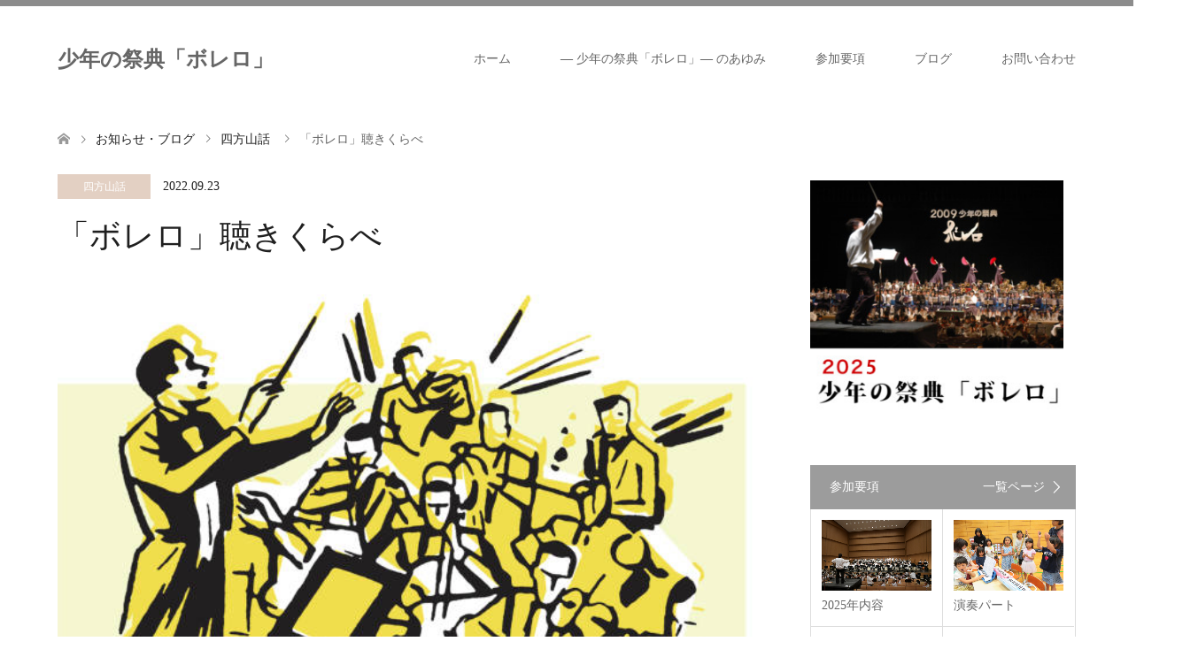

--- FILE ---
content_type: text/html; charset=UTF-8
request_url: https://bolero-kawasaki.net/2022/09/23/%E3%80%8C%E3%83%9C%E3%83%AC%E3%83%AD%E3%80%8D%E8%81%B4%E3%81%8D%E3%81%8F%E3%82%89%E3%81%B9/
body_size: 18032
content:
<!DOCTYPE html>
<html lang="ja">
<head>
<meta charset="UTF-8">
<!--[if IE]><meta http-equiv="X-UA-Compatible" content="IE=edge"><![endif]-->
<meta name="viewport" content="width=device-width">
<title>ラヴェル指揮/ラムルー管弦楽団（1930年録音）</title>
<meta name="description" content="「ボレロ」の演奏にはなんとラヴェル自身の自作自演があります。1930年ラムルー管弦楽団との共演です。自作自演というと譜面通りの差し障りない演奏かと思いきや、この演奏は超ビックリです。なんとBメロを最初に奏するファゴットが、後半で数カ所リズムを変えて演奏するのです！しかもこれはその後他の楽器の時も行われ、目立つとこころではトロンボーンのソロでも、後半の練習番号14、15のトゥッティでも行われています。譜面通りのところもあるので、明らかにラヴェルの指示と思われます。全体的にはゆったりとしたテンポ（自作自演なのでこれがノーマルとも言えますが）で比較的構えの大きな演奏です。ただオーケストラの力量は現代の水準には及びません。">
<link rel="pingback" href="https://bolero-kawasaki.net/xmlrpc.php">
<meta name='robots' content='max-image-preview:large' />
<link rel="alternate" type="application/rss+xml" title="少年の祭典「ボレロ」 &raquo; フィード" href="https://bolero-kawasaki.net/feed/" />
<link rel="alternate" type="application/rss+xml" title="少年の祭典「ボレロ」 &raquo; コメントフィード" href="https://bolero-kawasaki.net/comments/feed/" />
<link rel="alternate" type="application/rss+xml" title="少年の祭典「ボレロ」 &raquo; 「ボレロ」聴きくらべ のコメントのフィード" href="https://bolero-kawasaki.net/2022/09/23/%e3%80%8c%e3%83%9c%e3%83%ac%e3%83%ad%e3%80%8d%e8%81%b4%e3%81%8d%e3%81%8f%e3%82%89%e3%81%b9/feed/" />
<link rel="alternate" title="oEmbed (JSON)" type="application/json+oembed" href="https://bolero-kawasaki.net/wp-json/oembed/1.0/embed?url=https%3A%2F%2Fbolero-kawasaki.net%2F2022%2F09%2F23%2F%25e3%2580%258c%25e3%2583%259c%25e3%2583%25ac%25e3%2583%25ad%25e3%2580%258d%25e8%2581%25b4%25e3%2581%258d%25e3%2581%258f%25e3%2582%2589%25e3%2581%25b9%2F" />
<link rel="alternate" title="oEmbed (XML)" type="text/xml+oembed" href="https://bolero-kawasaki.net/wp-json/oembed/1.0/embed?url=https%3A%2F%2Fbolero-kawasaki.net%2F2022%2F09%2F23%2F%25e3%2580%258c%25e3%2583%259c%25e3%2583%25ac%25e3%2583%25ad%25e3%2580%258d%25e8%2581%25b4%25e3%2581%258d%25e3%2581%258f%25e3%2582%2589%25e3%2581%25b9%2F&#038;format=xml" />
<style id='wp-img-auto-sizes-contain-inline-css' type='text/css'>
img:is([sizes=auto i],[sizes^="auto," i]){contain-intrinsic-size:3000px 1500px}
/*# sourceURL=wp-img-auto-sizes-contain-inline-css */
</style>
<link rel='stylesheet' id='style-css' href='https://bolero-kawasaki.net/wp-content/themes/skin_tcd046/style.css?ver=1.7.3' type='text/css' media='all' />
<style id='wp-block-library-inline-css' type='text/css'>
:root{--wp-block-synced-color:#7a00df;--wp-block-synced-color--rgb:122,0,223;--wp-bound-block-color:var(--wp-block-synced-color);--wp-editor-canvas-background:#ddd;--wp-admin-theme-color:#007cba;--wp-admin-theme-color--rgb:0,124,186;--wp-admin-theme-color-darker-10:#006ba1;--wp-admin-theme-color-darker-10--rgb:0,107,160.5;--wp-admin-theme-color-darker-20:#005a87;--wp-admin-theme-color-darker-20--rgb:0,90,135;--wp-admin-border-width-focus:2px}@media (min-resolution:192dpi){:root{--wp-admin-border-width-focus:1.5px}}.wp-element-button{cursor:pointer}:root .has-very-light-gray-background-color{background-color:#eee}:root .has-very-dark-gray-background-color{background-color:#313131}:root .has-very-light-gray-color{color:#eee}:root .has-very-dark-gray-color{color:#313131}:root .has-vivid-green-cyan-to-vivid-cyan-blue-gradient-background{background:linear-gradient(135deg,#00d084,#0693e3)}:root .has-purple-crush-gradient-background{background:linear-gradient(135deg,#34e2e4,#4721fb 50%,#ab1dfe)}:root .has-hazy-dawn-gradient-background{background:linear-gradient(135deg,#faaca8,#dad0ec)}:root .has-subdued-olive-gradient-background{background:linear-gradient(135deg,#fafae1,#67a671)}:root .has-atomic-cream-gradient-background{background:linear-gradient(135deg,#fdd79a,#004a59)}:root .has-nightshade-gradient-background{background:linear-gradient(135deg,#330968,#31cdcf)}:root .has-midnight-gradient-background{background:linear-gradient(135deg,#020381,#2874fc)}:root{--wp--preset--font-size--normal:16px;--wp--preset--font-size--huge:42px}.has-regular-font-size{font-size:1em}.has-larger-font-size{font-size:2.625em}.has-normal-font-size{font-size:var(--wp--preset--font-size--normal)}.has-huge-font-size{font-size:var(--wp--preset--font-size--huge)}.has-text-align-center{text-align:center}.has-text-align-left{text-align:left}.has-text-align-right{text-align:right}.has-fit-text{white-space:nowrap!important}#end-resizable-editor-section{display:none}.aligncenter{clear:both}.items-justified-left{justify-content:flex-start}.items-justified-center{justify-content:center}.items-justified-right{justify-content:flex-end}.items-justified-space-between{justify-content:space-between}.screen-reader-text{border:0;clip-path:inset(50%);height:1px;margin:-1px;overflow:hidden;padding:0;position:absolute;width:1px;word-wrap:normal!important}.screen-reader-text:focus{background-color:#ddd;clip-path:none;color:#444;display:block;font-size:1em;height:auto;left:5px;line-height:normal;padding:15px 23px 14px;text-decoration:none;top:5px;width:auto;z-index:100000}html :where(.has-border-color){border-style:solid}html :where([style*=border-top-color]){border-top-style:solid}html :where([style*=border-right-color]){border-right-style:solid}html :where([style*=border-bottom-color]){border-bottom-style:solid}html :where([style*=border-left-color]){border-left-style:solid}html :where([style*=border-width]){border-style:solid}html :where([style*=border-top-width]){border-top-style:solid}html :where([style*=border-right-width]){border-right-style:solid}html :where([style*=border-bottom-width]){border-bottom-style:solid}html :where([style*=border-left-width]){border-left-style:solid}html :where(img[class*=wp-image-]){height:auto;max-width:100%}:where(figure){margin:0 0 1em}html :where(.is-position-sticky){--wp-admin--admin-bar--position-offset:var(--wp-admin--admin-bar--height,0px)}@media screen and (max-width:600px){html :where(.is-position-sticky){--wp-admin--admin-bar--position-offset:0px}}

/*# sourceURL=wp-block-library-inline-css */
</style><style id='wp-block-gallery-inline-css' type='text/css'>
.blocks-gallery-grid:not(.has-nested-images),.wp-block-gallery:not(.has-nested-images){display:flex;flex-wrap:wrap;list-style-type:none;margin:0;padding:0}.blocks-gallery-grid:not(.has-nested-images) .blocks-gallery-image,.blocks-gallery-grid:not(.has-nested-images) .blocks-gallery-item,.wp-block-gallery:not(.has-nested-images) .blocks-gallery-image,.wp-block-gallery:not(.has-nested-images) .blocks-gallery-item{display:flex;flex-direction:column;flex-grow:1;justify-content:center;margin:0 1em 1em 0;position:relative;width:calc(50% - 1em)}.blocks-gallery-grid:not(.has-nested-images) .blocks-gallery-image:nth-of-type(2n),.blocks-gallery-grid:not(.has-nested-images) .blocks-gallery-item:nth-of-type(2n),.wp-block-gallery:not(.has-nested-images) .blocks-gallery-image:nth-of-type(2n),.wp-block-gallery:not(.has-nested-images) .blocks-gallery-item:nth-of-type(2n){margin-right:0}.blocks-gallery-grid:not(.has-nested-images) .blocks-gallery-image figure,.blocks-gallery-grid:not(.has-nested-images) .blocks-gallery-item figure,.wp-block-gallery:not(.has-nested-images) .blocks-gallery-image figure,.wp-block-gallery:not(.has-nested-images) .blocks-gallery-item figure{align-items:flex-end;display:flex;height:100%;justify-content:flex-start;margin:0}.blocks-gallery-grid:not(.has-nested-images) .blocks-gallery-image img,.blocks-gallery-grid:not(.has-nested-images) .blocks-gallery-item img,.wp-block-gallery:not(.has-nested-images) .blocks-gallery-image img,.wp-block-gallery:not(.has-nested-images) .blocks-gallery-item img{display:block;height:auto;max-width:100%;width:auto}.blocks-gallery-grid:not(.has-nested-images) .blocks-gallery-image figcaption,.blocks-gallery-grid:not(.has-nested-images) .blocks-gallery-item figcaption,.wp-block-gallery:not(.has-nested-images) .blocks-gallery-image figcaption,.wp-block-gallery:not(.has-nested-images) .blocks-gallery-item figcaption{background:linear-gradient(0deg,#000000b3,#0000004d 70%,#0000);bottom:0;box-sizing:border-box;color:#fff;font-size:.8em;margin:0;max-height:100%;overflow:auto;padding:3em .77em .7em;position:absolute;text-align:center;width:100%;z-index:2}.blocks-gallery-grid:not(.has-nested-images) .blocks-gallery-image figcaption img,.blocks-gallery-grid:not(.has-nested-images) .blocks-gallery-item figcaption img,.wp-block-gallery:not(.has-nested-images) .blocks-gallery-image figcaption img,.wp-block-gallery:not(.has-nested-images) .blocks-gallery-item figcaption img{display:inline}.blocks-gallery-grid:not(.has-nested-images) figcaption,.wp-block-gallery:not(.has-nested-images) figcaption{flex-grow:1}.blocks-gallery-grid:not(.has-nested-images).is-cropped .blocks-gallery-image a,.blocks-gallery-grid:not(.has-nested-images).is-cropped .blocks-gallery-image img,.blocks-gallery-grid:not(.has-nested-images).is-cropped .blocks-gallery-item a,.blocks-gallery-grid:not(.has-nested-images).is-cropped .blocks-gallery-item img,.wp-block-gallery:not(.has-nested-images).is-cropped .blocks-gallery-image a,.wp-block-gallery:not(.has-nested-images).is-cropped .blocks-gallery-image img,.wp-block-gallery:not(.has-nested-images).is-cropped .blocks-gallery-item a,.wp-block-gallery:not(.has-nested-images).is-cropped .blocks-gallery-item img{flex:1;height:100%;object-fit:cover;width:100%}.blocks-gallery-grid:not(.has-nested-images).columns-1 .blocks-gallery-image,.blocks-gallery-grid:not(.has-nested-images).columns-1 .blocks-gallery-item,.wp-block-gallery:not(.has-nested-images).columns-1 .blocks-gallery-image,.wp-block-gallery:not(.has-nested-images).columns-1 .blocks-gallery-item{margin-right:0;width:100%}@media (min-width:600px){.blocks-gallery-grid:not(.has-nested-images).columns-3 .blocks-gallery-image,.blocks-gallery-grid:not(.has-nested-images).columns-3 .blocks-gallery-item,.wp-block-gallery:not(.has-nested-images).columns-3 .blocks-gallery-image,.wp-block-gallery:not(.has-nested-images).columns-3 .blocks-gallery-item{margin-right:1em;width:calc(33.33333% - .66667em)}.blocks-gallery-grid:not(.has-nested-images).columns-4 .blocks-gallery-image,.blocks-gallery-grid:not(.has-nested-images).columns-4 .blocks-gallery-item,.wp-block-gallery:not(.has-nested-images).columns-4 .blocks-gallery-image,.wp-block-gallery:not(.has-nested-images).columns-4 .blocks-gallery-item{margin-right:1em;width:calc(25% - .75em)}.blocks-gallery-grid:not(.has-nested-images).columns-5 .blocks-gallery-image,.blocks-gallery-grid:not(.has-nested-images).columns-5 .blocks-gallery-item,.wp-block-gallery:not(.has-nested-images).columns-5 .blocks-gallery-image,.wp-block-gallery:not(.has-nested-images).columns-5 .blocks-gallery-item{margin-right:1em;width:calc(20% - .8em)}.blocks-gallery-grid:not(.has-nested-images).columns-6 .blocks-gallery-image,.blocks-gallery-grid:not(.has-nested-images).columns-6 .blocks-gallery-item,.wp-block-gallery:not(.has-nested-images).columns-6 .blocks-gallery-image,.wp-block-gallery:not(.has-nested-images).columns-6 .blocks-gallery-item{margin-right:1em;width:calc(16.66667% - .83333em)}.blocks-gallery-grid:not(.has-nested-images).columns-7 .blocks-gallery-image,.blocks-gallery-grid:not(.has-nested-images).columns-7 .blocks-gallery-item,.wp-block-gallery:not(.has-nested-images).columns-7 .blocks-gallery-image,.wp-block-gallery:not(.has-nested-images).columns-7 .blocks-gallery-item{margin-right:1em;width:calc(14.28571% - .85714em)}.blocks-gallery-grid:not(.has-nested-images).columns-8 .blocks-gallery-image,.blocks-gallery-grid:not(.has-nested-images).columns-8 .blocks-gallery-item,.wp-block-gallery:not(.has-nested-images).columns-8 .blocks-gallery-image,.wp-block-gallery:not(.has-nested-images).columns-8 .blocks-gallery-item{margin-right:1em;width:calc(12.5% - .875em)}.blocks-gallery-grid:not(.has-nested-images).columns-1 .blocks-gallery-image:nth-of-type(1n),.blocks-gallery-grid:not(.has-nested-images).columns-1 .blocks-gallery-item:nth-of-type(1n),.blocks-gallery-grid:not(.has-nested-images).columns-2 .blocks-gallery-image:nth-of-type(2n),.blocks-gallery-grid:not(.has-nested-images).columns-2 .blocks-gallery-item:nth-of-type(2n),.blocks-gallery-grid:not(.has-nested-images).columns-3 .blocks-gallery-image:nth-of-type(3n),.blocks-gallery-grid:not(.has-nested-images).columns-3 .blocks-gallery-item:nth-of-type(3n),.blocks-gallery-grid:not(.has-nested-images).columns-4 .blocks-gallery-image:nth-of-type(4n),.blocks-gallery-grid:not(.has-nested-images).columns-4 .blocks-gallery-item:nth-of-type(4n),.blocks-gallery-grid:not(.has-nested-images).columns-5 .blocks-gallery-image:nth-of-type(5n),.blocks-gallery-grid:not(.has-nested-images).columns-5 .blocks-gallery-item:nth-of-type(5n),.blocks-gallery-grid:not(.has-nested-images).columns-6 .blocks-gallery-image:nth-of-type(6n),.blocks-gallery-grid:not(.has-nested-images).columns-6 .blocks-gallery-item:nth-of-type(6n),.blocks-gallery-grid:not(.has-nested-images).columns-7 .blocks-gallery-image:nth-of-type(7n),.blocks-gallery-grid:not(.has-nested-images).columns-7 .blocks-gallery-item:nth-of-type(7n),.blocks-gallery-grid:not(.has-nested-images).columns-8 .blocks-gallery-image:nth-of-type(8n),.blocks-gallery-grid:not(.has-nested-images).columns-8 .blocks-gallery-item:nth-of-type(8n),.wp-block-gallery:not(.has-nested-images).columns-1 .blocks-gallery-image:nth-of-type(1n),.wp-block-gallery:not(.has-nested-images).columns-1 .blocks-gallery-item:nth-of-type(1n),.wp-block-gallery:not(.has-nested-images).columns-2 .blocks-gallery-image:nth-of-type(2n),.wp-block-gallery:not(.has-nested-images).columns-2 .blocks-gallery-item:nth-of-type(2n),.wp-block-gallery:not(.has-nested-images).columns-3 .blocks-gallery-image:nth-of-type(3n),.wp-block-gallery:not(.has-nested-images).columns-3 .blocks-gallery-item:nth-of-type(3n),.wp-block-gallery:not(.has-nested-images).columns-4 .blocks-gallery-image:nth-of-type(4n),.wp-block-gallery:not(.has-nested-images).columns-4 .blocks-gallery-item:nth-of-type(4n),.wp-block-gallery:not(.has-nested-images).columns-5 .blocks-gallery-image:nth-of-type(5n),.wp-block-gallery:not(.has-nested-images).columns-5 .blocks-gallery-item:nth-of-type(5n),.wp-block-gallery:not(.has-nested-images).columns-6 .blocks-gallery-image:nth-of-type(6n),.wp-block-gallery:not(.has-nested-images).columns-6 .blocks-gallery-item:nth-of-type(6n),.wp-block-gallery:not(.has-nested-images).columns-7 .blocks-gallery-image:nth-of-type(7n),.wp-block-gallery:not(.has-nested-images).columns-7 .blocks-gallery-item:nth-of-type(7n),.wp-block-gallery:not(.has-nested-images).columns-8 .blocks-gallery-image:nth-of-type(8n),.wp-block-gallery:not(.has-nested-images).columns-8 .blocks-gallery-item:nth-of-type(8n){margin-right:0}}.blocks-gallery-grid:not(.has-nested-images) .blocks-gallery-image:last-child,.blocks-gallery-grid:not(.has-nested-images) .blocks-gallery-item:last-child,.wp-block-gallery:not(.has-nested-images) .blocks-gallery-image:last-child,.wp-block-gallery:not(.has-nested-images) .blocks-gallery-item:last-child{margin-right:0}.blocks-gallery-grid:not(.has-nested-images).alignleft,.blocks-gallery-grid:not(.has-nested-images).alignright,.wp-block-gallery:not(.has-nested-images).alignleft,.wp-block-gallery:not(.has-nested-images).alignright{max-width:420px;width:100%}.blocks-gallery-grid:not(.has-nested-images).aligncenter .blocks-gallery-item figure,.wp-block-gallery:not(.has-nested-images).aligncenter .blocks-gallery-item figure{justify-content:center}.wp-block-gallery:not(.is-cropped) .blocks-gallery-item{align-self:flex-start}figure.wp-block-gallery.has-nested-images{align-items:normal}.wp-block-gallery.has-nested-images figure.wp-block-image:not(#individual-image){margin:0;width:calc(50% - var(--wp--style--unstable-gallery-gap, 16px)/2)}.wp-block-gallery.has-nested-images figure.wp-block-image{box-sizing:border-box;display:flex;flex-direction:column;flex-grow:1;justify-content:center;max-width:100%;position:relative}.wp-block-gallery.has-nested-images figure.wp-block-image>a,.wp-block-gallery.has-nested-images figure.wp-block-image>div{flex-direction:column;flex-grow:1;margin:0}.wp-block-gallery.has-nested-images figure.wp-block-image img{display:block;height:auto;max-width:100%!important;width:auto}.wp-block-gallery.has-nested-images figure.wp-block-image figcaption,.wp-block-gallery.has-nested-images figure.wp-block-image:has(figcaption):before{bottom:0;left:0;max-height:100%;position:absolute;right:0}.wp-block-gallery.has-nested-images figure.wp-block-image:has(figcaption):before{backdrop-filter:blur(3px);content:"";height:100%;-webkit-mask-image:linear-gradient(0deg,#000 20%,#0000);mask-image:linear-gradient(0deg,#000 20%,#0000);max-height:40%;pointer-events:none}.wp-block-gallery.has-nested-images figure.wp-block-image figcaption{box-sizing:border-box;color:#fff;font-size:13px;margin:0;overflow:auto;padding:1em;text-align:center;text-shadow:0 0 1.5px #000}.wp-block-gallery.has-nested-images figure.wp-block-image figcaption::-webkit-scrollbar{height:12px;width:12px}.wp-block-gallery.has-nested-images figure.wp-block-image figcaption::-webkit-scrollbar-track{background-color:initial}.wp-block-gallery.has-nested-images figure.wp-block-image figcaption::-webkit-scrollbar-thumb{background-clip:padding-box;background-color:initial;border:3px solid #0000;border-radius:8px}.wp-block-gallery.has-nested-images figure.wp-block-image figcaption:focus-within::-webkit-scrollbar-thumb,.wp-block-gallery.has-nested-images figure.wp-block-image figcaption:focus::-webkit-scrollbar-thumb,.wp-block-gallery.has-nested-images figure.wp-block-image figcaption:hover::-webkit-scrollbar-thumb{background-color:#fffc}.wp-block-gallery.has-nested-images figure.wp-block-image figcaption{scrollbar-color:#0000 #0000;scrollbar-gutter:stable both-edges;scrollbar-width:thin}.wp-block-gallery.has-nested-images figure.wp-block-image figcaption:focus,.wp-block-gallery.has-nested-images figure.wp-block-image figcaption:focus-within,.wp-block-gallery.has-nested-images figure.wp-block-image figcaption:hover{scrollbar-color:#fffc #0000}.wp-block-gallery.has-nested-images figure.wp-block-image figcaption{will-change:transform}@media (hover:none){.wp-block-gallery.has-nested-images figure.wp-block-image figcaption{scrollbar-color:#fffc #0000}}.wp-block-gallery.has-nested-images figure.wp-block-image figcaption{background:linear-gradient(0deg,#0006,#0000)}.wp-block-gallery.has-nested-images figure.wp-block-image figcaption img{display:inline}.wp-block-gallery.has-nested-images figure.wp-block-image figcaption a{color:inherit}.wp-block-gallery.has-nested-images figure.wp-block-image.has-custom-border img{box-sizing:border-box}.wp-block-gallery.has-nested-images figure.wp-block-image.has-custom-border>a,.wp-block-gallery.has-nested-images figure.wp-block-image.has-custom-border>div,.wp-block-gallery.has-nested-images figure.wp-block-image.is-style-rounded>a,.wp-block-gallery.has-nested-images figure.wp-block-image.is-style-rounded>div{flex:1 1 auto}.wp-block-gallery.has-nested-images figure.wp-block-image.has-custom-border figcaption,.wp-block-gallery.has-nested-images figure.wp-block-image.is-style-rounded figcaption{background:none;color:inherit;flex:initial;margin:0;padding:10px 10px 9px;position:relative;text-shadow:none}.wp-block-gallery.has-nested-images figure.wp-block-image.has-custom-border:before,.wp-block-gallery.has-nested-images figure.wp-block-image.is-style-rounded:before{content:none}.wp-block-gallery.has-nested-images figcaption{flex-basis:100%;flex-grow:1;text-align:center}.wp-block-gallery.has-nested-images:not(.is-cropped) figure.wp-block-image:not(#individual-image){margin-bottom:auto;margin-top:0}.wp-block-gallery.has-nested-images.is-cropped figure.wp-block-image:not(#individual-image){align-self:inherit}.wp-block-gallery.has-nested-images.is-cropped figure.wp-block-image:not(#individual-image)>a,.wp-block-gallery.has-nested-images.is-cropped figure.wp-block-image:not(#individual-image)>div:not(.components-drop-zone){display:flex}.wp-block-gallery.has-nested-images.is-cropped figure.wp-block-image:not(#individual-image) a,.wp-block-gallery.has-nested-images.is-cropped figure.wp-block-image:not(#individual-image) img{flex:1 0 0%;height:100%;object-fit:cover;width:100%}.wp-block-gallery.has-nested-images.columns-1 figure.wp-block-image:not(#individual-image){width:100%}@media (min-width:600px){.wp-block-gallery.has-nested-images.columns-3 figure.wp-block-image:not(#individual-image){width:calc(33.33333% - var(--wp--style--unstable-gallery-gap, 16px)*.66667)}.wp-block-gallery.has-nested-images.columns-4 figure.wp-block-image:not(#individual-image){width:calc(25% - var(--wp--style--unstable-gallery-gap, 16px)*.75)}.wp-block-gallery.has-nested-images.columns-5 figure.wp-block-image:not(#individual-image){width:calc(20% - var(--wp--style--unstable-gallery-gap, 16px)*.8)}.wp-block-gallery.has-nested-images.columns-6 figure.wp-block-image:not(#individual-image){width:calc(16.66667% - var(--wp--style--unstable-gallery-gap, 16px)*.83333)}.wp-block-gallery.has-nested-images.columns-7 figure.wp-block-image:not(#individual-image){width:calc(14.28571% - var(--wp--style--unstable-gallery-gap, 16px)*.85714)}.wp-block-gallery.has-nested-images.columns-8 figure.wp-block-image:not(#individual-image){width:calc(12.5% - var(--wp--style--unstable-gallery-gap, 16px)*.875)}.wp-block-gallery.has-nested-images.columns-default figure.wp-block-image:not(#individual-image){width:calc(33.33% - var(--wp--style--unstable-gallery-gap, 16px)*.66667)}.wp-block-gallery.has-nested-images.columns-default figure.wp-block-image:not(#individual-image):first-child:nth-last-child(2),.wp-block-gallery.has-nested-images.columns-default figure.wp-block-image:not(#individual-image):first-child:nth-last-child(2)~figure.wp-block-image:not(#individual-image){width:calc(50% - var(--wp--style--unstable-gallery-gap, 16px)*.5)}.wp-block-gallery.has-nested-images.columns-default figure.wp-block-image:not(#individual-image):first-child:last-child{width:100%}}.wp-block-gallery.has-nested-images.alignleft,.wp-block-gallery.has-nested-images.alignright{max-width:420px;width:100%}.wp-block-gallery.has-nested-images.aligncenter{justify-content:center}
/*# sourceURL=https://bolero-kawasaki.net/wp-includes/blocks/gallery/style.min.css */
</style>
<style id='wp-block-image-inline-css' type='text/css'>
.wp-block-image>a,.wp-block-image>figure>a{display:inline-block}.wp-block-image img{box-sizing:border-box;height:auto;max-width:100%;vertical-align:bottom}@media not (prefers-reduced-motion){.wp-block-image img.hide{visibility:hidden}.wp-block-image img.show{animation:show-content-image .4s}}.wp-block-image[style*=border-radius] img,.wp-block-image[style*=border-radius]>a{border-radius:inherit}.wp-block-image.has-custom-border img{box-sizing:border-box}.wp-block-image.aligncenter{text-align:center}.wp-block-image.alignfull>a,.wp-block-image.alignwide>a{width:100%}.wp-block-image.alignfull img,.wp-block-image.alignwide img{height:auto;width:100%}.wp-block-image .aligncenter,.wp-block-image .alignleft,.wp-block-image .alignright,.wp-block-image.aligncenter,.wp-block-image.alignleft,.wp-block-image.alignright{display:table}.wp-block-image .aligncenter>figcaption,.wp-block-image .alignleft>figcaption,.wp-block-image .alignright>figcaption,.wp-block-image.aligncenter>figcaption,.wp-block-image.alignleft>figcaption,.wp-block-image.alignright>figcaption{caption-side:bottom;display:table-caption}.wp-block-image .alignleft{float:left;margin:.5em 1em .5em 0}.wp-block-image .alignright{float:right;margin:.5em 0 .5em 1em}.wp-block-image .aligncenter{margin-left:auto;margin-right:auto}.wp-block-image :where(figcaption){margin-bottom:1em;margin-top:.5em}.wp-block-image.is-style-circle-mask img{border-radius:9999px}@supports ((-webkit-mask-image:none) or (mask-image:none)) or (-webkit-mask-image:none){.wp-block-image.is-style-circle-mask img{border-radius:0;-webkit-mask-image:url('data:image/svg+xml;utf8,<svg viewBox="0 0 100 100" xmlns="http://www.w3.org/2000/svg"><circle cx="50" cy="50" r="50"/></svg>');mask-image:url('data:image/svg+xml;utf8,<svg viewBox="0 0 100 100" xmlns="http://www.w3.org/2000/svg"><circle cx="50" cy="50" r="50"/></svg>');mask-mode:alpha;-webkit-mask-position:center;mask-position:center;-webkit-mask-repeat:no-repeat;mask-repeat:no-repeat;-webkit-mask-size:contain;mask-size:contain}}:root :where(.wp-block-image.is-style-rounded img,.wp-block-image .is-style-rounded img){border-radius:9999px}.wp-block-image figure{margin:0}.wp-lightbox-container{display:flex;flex-direction:column;position:relative}.wp-lightbox-container img{cursor:zoom-in}.wp-lightbox-container img:hover+button{opacity:1}.wp-lightbox-container button{align-items:center;backdrop-filter:blur(16px) saturate(180%);background-color:#5a5a5a40;border:none;border-radius:4px;cursor:zoom-in;display:flex;height:20px;justify-content:center;opacity:0;padding:0;position:absolute;right:16px;text-align:center;top:16px;width:20px;z-index:100}@media not (prefers-reduced-motion){.wp-lightbox-container button{transition:opacity .2s ease}}.wp-lightbox-container button:focus-visible{outline:3px auto #5a5a5a40;outline:3px auto -webkit-focus-ring-color;outline-offset:3px}.wp-lightbox-container button:hover{cursor:pointer;opacity:1}.wp-lightbox-container button:focus{opacity:1}.wp-lightbox-container button:focus,.wp-lightbox-container button:hover,.wp-lightbox-container button:not(:hover):not(:active):not(.has-background){background-color:#5a5a5a40;border:none}.wp-lightbox-overlay{box-sizing:border-box;cursor:zoom-out;height:100vh;left:0;overflow:hidden;position:fixed;top:0;visibility:hidden;width:100%;z-index:100000}.wp-lightbox-overlay .close-button{align-items:center;cursor:pointer;display:flex;justify-content:center;min-height:40px;min-width:40px;padding:0;position:absolute;right:calc(env(safe-area-inset-right) + 16px);top:calc(env(safe-area-inset-top) + 16px);z-index:5000000}.wp-lightbox-overlay .close-button:focus,.wp-lightbox-overlay .close-button:hover,.wp-lightbox-overlay .close-button:not(:hover):not(:active):not(.has-background){background:none;border:none}.wp-lightbox-overlay .lightbox-image-container{height:var(--wp--lightbox-container-height);left:50%;overflow:hidden;position:absolute;top:50%;transform:translate(-50%,-50%);transform-origin:top left;width:var(--wp--lightbox-container-width);z-index:9999999999}.wp-lightbox-overlay .wp-block-image{align-items:center;box-sizing:border-box;display:flex;height:100%;justify-content:center;margin:0;position:relative;transform-origin:0 0;width:100%;z-index:3000000}.wp-lightbox-overlay .wp-block-image img{height:var(--wp--lightbox-image-height);min-height:var(--wp--lightbox-image-height);min-width:var(--wp--lightbox-image-width);width:var(--wp--lightbox-image-width)}.wp-lightbox-overlay .wp-block-image figcaption{display:none}.wp-lightbox-overlay button{background:none;border:none}.wp-lightbox-overlay .scrim{background-color:#fff;height:100%;opacity:.9;position:absolute;width:100%;z-index:2000000}.wp-lightbox-overlay.active{visibility:visible}@media not (prefers-reduced-motion){.wp-lightbox-overlay.active{animation:turn-on-visibility .25s both}.wp-lightbox-overlay.active img{animation:turn-on-visibility .35s both}.wp-lightbox-overlay.show-closing-animation:not(.active){animation:turn-off-visibility .35s both}.wp-lightbox-overlay.show-closing-animation:not(.active) img{animation:turn-off-visibility .25s both}.wp-lightbox-overlay.zoom.active{animation:none;opacity:1;visibility:visible}.wp-lightbox-overlay.zoom.active .lightbox-image-container{animation:lightbox-zoom-in .4s}.wp-lightbox-overlay.zoom.active .lightbox-image-container img{animation:none}.wp-lightbox-overlay.zoom.active .scrim{animation:turn-on-visibility .4s forwards}.wp-lightbox-overlay.zoom.show-closing-animation:not(.active){animation:none}.wp-lightbox-overlay.zoom.show-closing-animation:not(.active) .lightbox-image-container{animation:lightbox-zoom-out .4s}.wp-lightbox-overlay.zoom.show-closing-animation:not(.active) .lightbox-image-container img{animation:none}.wp-lightbox-overlay.zoom.show-closing-animation:not(.active) .scrim{animation:turn-off-visibility .4s forwards}}@keyframes show-content-image{0%{visibility:hidden}99%{visibility:hidden}to{visibility:visible}}@keyframes turn-on-visibility{0%{opacity:0}to{opacity:1}}@keyframes turn-off-visibility{0%{opacity:1;visibility:visible}99%{opacity:0;visibility:visible}to{opacity:0;visibility:hidden}}@keyframes lightbox-zoom-in{0%{transform:translate(calc((-100vw + var(--wp--lightbox-scrollbar-width))/2 + var(--wp--lightbox-initial-left-position)),calc(-50vh + var(--wp--lightbox-initial-top-position))) scale(var(--wp--lightbox-scale))}to{transform:translate(-50%,-50%) scale(1)}}@keyframes lightbox-zoom-out{0%{transform:translate(-50%,-50%) scale(1);visibility:visible}99%{visibility:visible}to{transform:translate(calc((-100vw + var(--wp--lightbox-scrollbar-width))/2 + var(--wp--lightbox-initial-left-position)),calc(-50vh + var(--wp--lightbox-initial-top-position))) scale(var(--wp--lightbox-scale));visibility:hidden}}
/*# sourceURL=https://bolero-kawasaki.net/wp-includes/blocks/image/style.min.css */
</style>
<style id='wp-block-columns-inline-css' type='text/css'>
.wp-block-columns{box-sizing:border-box;display:flex;flex-wrap:wrap!important}@media (min-width:782px){.wp-block-columns{flex-wrap:nowrap!important}}.wp-block-columns{align-items:normal!important}.wp-block-columns.are-vertically-aligned-top{align-items:flex-start}.wp-block-columns.are-vertically-aligned-center{align-items:center}.wp-block-columns.are-vertically-aligned-bottom{align-items:flex-end}@media (max-width:781px){.wp-block-columns:not(.is-not-stacked-on-mobile)>.wp-block-column{flex-basis:100%!important}}@media (min-width:782px){.wp-block-columns:not(.is-not-stacked-on-mobile)>.wp-block-column{flex-basis:0;flex-grow:1}.wp-block-columns:not(.is-not-stacked-on-mobile)>.wp-block-column[style*=flex-basis]{flex-grow:0}}.wp-block-columns.is-not-stacked-on-mobile{flex-wrap:nowrap!important}.wp-block-columns.is-not-stacked-on-mobile>.wp-block-column{flex-basis:0;flex-grow:1}.wp-block-columns.is-not-stacked-on-mobile>.wp-block-column[style*=flex-basis]{flex-grow:0}:where(.wp-block-columns){margin-bottom:1.75em}:where(.wp-block-columns.has-background){padding:1.25em 2.375em}.wp-block-column{flex-grow:1;min-width:0;overflow-wrap:break-word;word-break:break-word}.wp-block-column.is-vertically-aligned-top{align-self:flex-start}.wp-block-column.is-vertically-aligned-center{align-self:center}.wp-block-column.is-vertically-aligned-bottom{align-self:flex-end}.wp-block-column.is-vertically-aligned-stretch{align-self:stretch}.wp-block-column.is-vertically-aligned-bottom,.wp-block-column.is-vertically-aligned-center,.wp-block-column.is-vertically-aligned-top{width:100%}
/*# sourceURL=https://bolero-kawasaki.net/wp-includes/blocks/columns/style.min.css */
</style>
<style id='wp-block-group-inline-css' type='text/css'>
.wp-block-group{box-sizing:border-box}:where(.wp-block-group.wp-block-group-is-layout-constrained){position:relative}
/*# sourceURL=https://bolero-kawasaki.net/wp-includes/blocks/group/style.min.css */
</style>
<style id='wp-block-paragraph-inline-css' type='text/css'>
.is-small-text{font-size:.875em}.is-regular-text{font-size:1em}.is-large-text{font-size:2.25em}.is-larger-text{font-size:3em}.has-drop-cap:not(:focus):first-letter{float:left;font-size:8.4em;font-style:normal;font-weight:100;line-height:.68;margin:.05em .1em 0 0;text-transform:uppercase}body.rtl .has-drop-cap:not(:focus):first-letter{float:none;margin-left:.1em}p.has-drop-cap.has-background{overflow:hidden}:root :where(p.has-background){padding:1.25em 2.375em}:where(p.has-text-color:not(.has-link-color)) a{color:inherit}p.has-text-align-left[style*="writing-mode:vertical-lr"],p.has-text-align-right[style*="writing-mode:vertical-rl"]{rotate:180deg}
/*# sourceURL=https://bolero-kawasaki.net/wp-includes/blocks/paragraph/style.min.css */
</style>
<style id='wp-block-spacer-inline-css' type='text/css'>
.wp-block-spacer{clear:both}
/*# sourceURL=https://bolero-kawasaki.net/wp-includes/blocks/spacer/style.min.css */
</style>
<style id='global-styles-inline-css' type='text/css'>
:root{--wp--preset--aspect-ratio--square: 1;--wp--preset--aspect-ratio--4-3: 4/3;--wp--preset--aspect-ratio--3-4: 3/4;--wp--preset--aspect-ratio--3-2: 3/2;--wp--preset--aspect-ratio--2-3: 2/3;--wp--preset--aspect-ratio--16-9: 16/9;--wp--preset--aspect-ratio--9-16: 9/16;--wp--preset--color--black: #000000;--wp--preset--color--cyan-bluish-gray: #abb8c3;--wp--preset--color--white: #ffffff;--wp--preset--color--pale-pink: #f78da7;--wp--preset--color--vivid-red: #cf2e2e;--wp--preset--color--luminous-vivid-orange: #ff6900;--wp--preset--color--luminous-vivid-amber: #fcb900;--wp--preset--color--light-green-cyan: #7bdcb5;--wp--preset--color--vivid-green-cyan: #00d084;--wp--preset--color--pale-cyan-blue: #8ed1fc;--wp--preset--color--vivid-cyan-blue: #0693e3;--wp--preset--color--vivid-purple: #9b51e0;--wp--preset--gradient--vivid-cyan-blue-to-vivid-purple: linear-gradient(135deg,rgb(6,147,227) 0%,rgb(155,81,224) 100%);--wp--preset--gradient--light-green-cyan-to-vivid-green-cyan: linear-gradient(135deg,rgb(122,220,180) 0%,rgb(0,208,130) 100%);--wp--preset--gradient--luminous-vivid-amber-to-luminous-vivid-orange: linear-gradient(135deg,rgb(252,185,0) 0%,rgb(255,105,0) 100%);--wp--preset--gradient--luminous-vivid-orange-to-vivid-red: linear-gradient(135deg,rgb(255,105,0) 0%,rgb(207,46,46) 100%);--wp--preset--gradient--very-light-gray-to-cyan-bluish-gray: linear-gradient(135deg,rgb(238,238,238) 0%,rgb(169,184,195) 100%);--wp--preset--gradient--cool-to-warm-spectrum: linear-gradient(135deg,rgb(74,234,220) 0%,rgb(151,120,209) 20%,rgb(207,42,186) 40%,rgb(238,44,130) 60%,rgb(251,105,98) 80%,rgb(254,248,76) 100%);--wp--preset--gradient--blush-light-purple: linear-gradient(135deg,rgb(255,206,236) 0%,rgb(152,150,240) 100%);--wp--preset--gradient--blush-bordeaux: linear-gradient(135deg,rgb(254,205,165) 0%,rgb(254,45,45) 50%,rgb(107,0,62) 100%);--wp--preset--gradient--luminous-dusk: linear-gradient(135deg,rgb(255,203,112) 0%,rgb(199,81,192) 50%,rgb(65,88,208) 100%);--wp--preset--gradient--pale-ocean: linear-gradient(135deg,rgb(255,245,203) 0%,rgb(182,227,212) 50%,rgb(51,167,181) 100%);--wp--preset--gradient--electric-grass: linear-gradient(135deg,rgb(202,248,128) 0%,rgb(113,206,126) 100%);--wp--preset--gradient--midnight: linear-gradient(135deg,rgb(2,3,129) 0%,rgb(40,116,252) 100%);--wp--preset--font-size--small: 13px;--wp--preset--font-size--medium: 20px;--wp--preset--font-size--large: 36px;--wp--preset--font-size--x-large: 42px;--wp--preset--spacing--20: 0.44rem;--wp--preset--spacing--30: 0.67rem;--wp--preset--spacing--40: 1rem;--wp--preset--spacing--50: 1.5rem;--wp--preset--spacing--60: 2.25rem;--wp--preset--spacing--70: 3.38rem;--wp--preset--spacing--80: 5.06rem;--wp--preset--shadow--natural: 6px 6px 9px rgba(0, 0, 0, 0.2);--wp--preset--shadow--deep: 12px 12px 50px rgba(0, 0, 0, 0.4);--wp--preset--shadow--sharp: 6px 6px 0px rgba(0, 0, 0, 0.2);--wp--preset--shadow--outlined: 6px 6px 0px -3px rgb(255, 255, 255), 6px 6px rgb(0, 0, 0);--wp--preset--shadow--crisp: 6px 6px 0px rgb(0, 0, 0);}:where(.is-layout-flex){gap: 0.5em;}:where(.is-layout-grid){gap: 0.5em;}body .is-layout-flex{display: flex;}.is-layout-flex{flex-wrap: wrap;align-items: center;}.is-layout-flex > :is(*, div){margin: 0;}body .is-layout-grid{display: grid;}.is-layout-grid > :is(*, div){margin: 0;}:where(.wp-block-columns.is-layout-flex){gap: 2em;}:where(.wp-block-columns.is-layout-grid){gap: 2em;}:where(.wp-block-post-template.is-layout-flex){gap: 1.25em;}:where(.wp-block-post-template.is-layout-grid){gap: 1.25em;}.has-black-color{color: var(--wp--preset--color--black) !important;}.has-cyan-bluish-gray-color{color: var(--wp--preset--color--cyan-bluish-gray) !important;}.has-white-color{color: var(--wp--preset--color--white) !important;}.has-pale-pink-color{color: var(--wp--preset--color--pale-pink) !important;}.has-vivid-red-color{color: var(--wp--preset--color--vivid-red) !important;}.has-luminous-vivid-orange-color{color: var(--wp--preset--color--luminous-vivid-orange) !important;}.has-luminous-vivid-amber-color{color: var(--wp--preset--color--luminous-vivid-amber) !important;}.has-light-green-cyan-color{color: var(--wp--preset--color--light-green-cyan) !important;}.has-vivid-green-cyan-color{color: var(--wp--preset--color--vivid-green-cyan) !important;}.has-pale-cyan-blue-color{color: var(--wp--preset--color--pale-cyan-blue) !important;}.has-vivid-cyan-blue-color{color: var(--wp--preset--color--vivid-cyan-blue) !important;}.has-vivid-purple-color{color: var(--wp--preset--color--vivid-purple) !important;}.has-black-background-color{background-color: var(--wp--preset--color--black) !important;}.has-cyan-bluish-gray-background-color{background-color: var(--wp--preset--color--cyan-bluish-gray) !important;}.has-white-background-color{background-color: var(--wp--preset--color--white) !important;}.has-pale-pink-background-color{background-color: var(--wp--preset--color--pale-pink) !important;}.has-vivid-red-background-color{background-color: var(--wp--preset--color--vivid-red) !important;}.has-luminous-vivid-orange-background-color{background-color: var(--wp--preset--color--luminous-vivid-orange) !important;}.has-luminous-vivid-amber-background-color{background-color: var(--wp--preset--color--luminous-vivid-amber) !important;}.has-light-green-cyan-background-color{background-color: var(--wp--preset--color--light-green-cyan) !important;}.has-vivid-green-cyan-background-color{background-color: var(--wp--preset--color--vivid-green-cyan) !important;}.has-pale-cyan-blue-background-color{background-color: var(--wp--preset--color--pale-cyan-blue) !important;}.has-vivid-cyan-blue-background-color{background-color: var(--wp--preset--color--vivid-cyan-blue) !important;}.has-vivid-purple-background-color{background-color: var(--wp--preset--color--vivid-purple) !important;}.has-black-border-color{border-color: var(--wp--preset--color--black) !important;}.has-cyan-bluish-gray-border-color{border-color: var(--wp--preset--color--cyan-bluish-gray) !important;}.has-white-border-color{border-color: var(--wp--preset--color--white) !important;}.has-pale-pink-border-color{border-color: var(--wp--preset--color--pale-pink) !important;}.has-vivid-red-border-color{border-color: var(--wp--preset--color--vivid-red) !important;}.has-luminous-vivid-orange-border-color{border-color: var(--wp--preset--color--luminous-vivid-orange) !important;}.has-luminous-vivid-amber-border-color{border-color: var(--wp--preset--color--luminous-vivid-amber) !important;}.has-light-green-cyan-border-color{border-color: var(--wp--preset--color--light-green-cyan) !important;}.has-vivid-green-cyan-border-color{border-color: var(--wp--preset--color--vivid-green-cyan) !important;}.has-pale-cyan-blue-border-color{border-color: var(--wp--preset--color--pale-cyan-blue) !important;}.has-vivid-cyan-blue-border-color{border-color: var(--wp--preset--color--vivid-cyan-blue) !important;}.has-vivid-purple-border-color{border-color: var(--wp--preset--color--vivid-purple) !important;}.has-vivid-cyan-blue-to-vivid-purple-gradient-background{background: var(--wp--preset--gradient--vivid-cyan-blue-to-vivid-purple) !important;}.has-light-green-cyan-to-vivid-green-cyan-gradient-background{background: var(--wp--preset--gradient--light-green-cyan-to-vivid-green-cyan) !important;}.has-luminous-vivid-amber-to-luminous-vivid-orange-gradient-background{background: var(--wp--preset--gradient--luminous-vivid-amber-to-luminous-vivid-orange) !important;}.has-luminous-vivid-orange-to-vivid-red-gradient-background{background: var(--wp--preset--gradient--luminous-vivid-orange-to-vivid-red) !important;}.has-very-light-gray-to-cyan-bluish-gray-gradient-background{background: var(--wp--preset--gradient--very-light-gray-to-cyan-bluish-gray) !important;}.has-cool-to-warm-spectrum-gradient-background{background: var(--wp--preset--gradient--cool-to-warm-spectrum) !important;}.has-blush-light-purple-gradient-background{background: var(--wp--preset--gradient--blush-light-purple) !important;}.has-blush-bordeaux-gradient-background{background: var(--wp--preset--gradient--blush-bordeaux) !important;}.has-luminous-dusk-gradient-background{background: var(--wp--preset--gradient--luminous-dusk) !important;}.has-pale-ocean-gradient-background{background: var(--wp--preset--gradient--pale-ocean) !important;}.has-electric-grass-gradient-background{background: var(--wp--preset--gradient--electric-grass) !important;}.has-midnight-gradient-background{background: var(--wp--preset--gradient--midnight) !important;}.has-small-font-size{font-size: var(--wp--preset--font-size--small) !important;}.has-medium-font-size{font-size: var(--wp--preset--font-size--medium) !important;}.has-large-font-size{font-size: var(--wp--preset--font-size--large) !important;}.has-x-large-font-size{font-size: var(--wp--preset--font-size--x-large) !important;}
:where(.wp-block-columns.is-layout-flex){gap: 2em;}:where(.wp-block-columns.is-layout-grid){gap: 2em;}
/*# sourceURL=global-styles-inline-css */
</style>
<style id='core-block-supports-inline-css' type='text/css'>
.wp-block-gallery.wp-block-gallery-1{--wp--style--unstable-gallery-gap:var( --wp--style--gallery-gap-default, var( --gallery-block--gutter-size, var( --wp--style--block-gap, 0.5em ) ) );gap:var( --wp--style--gallery-gap-default, var( --gallery-block--gutter-size, var( --wp--style--block-gap, 0.5em ) ) );}.wp-container-core-columns-is-layout-9d6595d7{flex-wrap:nowrap;}.wp-block-gallery.wp-block-gallery-2{--wp--style--unstable-gallery-gap:var( --wp--style--gallery-gap-default, var( --gallery-block--gutter-size, var( --wp--style--block-gap, 0.5em ) ) );gap:var( --wp--style--gallery-gap-default, var( --gallery-block--gutter-size, var( --wp--style--block-gap, 0.5em ) ) );}.wp-block-gallery.wp-block-gallery-3{--wp--style--unstable-gallery-gap:var( --wp--style--gallery-gap-default, var( --gallery-block--gutter-size, var( --wp--style--block-gap, 0.5em ) ) );gap:var( --wp--style--gallery-gap-default, var( --gallery-block--gutter-size, var( --wp--style--block-gap, 0.5em ) ) );}.wp-block-gallery.wp-block-gallery-4{--wp--style--unstable-gallery-gap:var( --wp--style--gallery-gap-default, var( --gallery-block--gutter-size, var( --wp--style--block-gap, 0.5em ) ) );gap:var( --wp--style--gallery-gap-default, var( --gallery-block--gutter-size, var( --wp--style--block-gap, 0.5em ) ) );}
/*# sourceURL=core-block-supports-inline-css */
</style>

<style id='classic-theme-styles-inline-css' type='text/css'>
/*! This file is auto-generated */
.wp-block-button__link{color:#fff;background-color:#32373c;border-radius:9999px;box-shadow:none;text-decoration:none;padding:calc(.667em + 2px) calc(1.333em + 2px);font-size:1.125em}.wp-block-file__button{background:#32373c;color:#fff;text-decoration:none}
/*# sourceURL=/wp-includes/css/classic-themes.min.css */
</style>
<link rel='stylesheet' id='contact-form-7-css' href='https://bolero-kawasaki.net/wp-content/plugins/contact-form-7/includes/css/styles.css?ver=5.6.2' type='text/css' media='all' />
<script type="text/javascript" src="https://bolero-kawasaki.net/wp-includes/js/jquery/jquery.min.js?ver=3.7.1" id="jquery-core-js"></script>
<script type="text/javascript" src="https://bolero-kawasaki.net/wp-includes/js/jquery/jquery-migrate.min.js?ver=3.4.1" id="jquery-migrate-js"></script>
<link rel="https://api.w.org/" href="https://bolero-kawasaki.net/wp-json/" /><link rel="alternate" title="JSON" type="application/json" href="https://bolero-kawasaki.net/wp-json/wp/v2/posts/945" /><link rel="canonical" href="https://bolero-kawasaki.net/2022/09/23/%e3%80%8c%e3%83%9c%e3%83%ac%e3%83%ad%e3%80%8d%e8%81%b4%e3%81%8d%e3%81%8f%e3%82%89%e3%81%b9/" />
<link rel='shortlink' href='https://bolero-kawasaki.net/?p=945' />

<link rel="stylesheet" href="https://bolero-kawasaki.net/wp-content/themes/skin_tcd046/css/design-plus.css?ver=1.7.3">
<link rel="stylesheet" href="https://bolero-kawasaki.net/wp-content/themes/skin_tcd046/css/sns-botton.css?ver=1.7.3">
<link rel="stylesheet" href="https://bolero-kawasaki.net/wp-content/themes/skin_tcd046/css/responsive.css?ver=1.7.3">
<link rel="stylesheet" href="https://bolero-kawasaki.net/wp-content/themes/skin_tcd046/css/footer-bar.css?ver=1.7.3">

<script src="https://bolero-kawasaki.net/wp-content/themes/skin_tcd046/js/jquery.easing.1.3.js?ver=1.7.3"></script>
<script src="https://bolero-kawasaki.net/wp-content/themes/skin_tcd046/js/jscript.js?ver=1.7.3"></script>
<script src="https://bolero-kawasaki.net/wp-content/themes/skin_tcd046/js/comment.js?ver=1.7.3"></script>
<script src="https://bolero-kawasaki.net/wp-content/themes/skin_tcd046/js/header_fix.js?ver=1.7.3"></script>

<style type="text/css">
body, input, textarea { font-family: "Times New Roman" , "游明朝" , "Yu Mincho" , "游明朝体" , "YuMincho" , "ヒラギノ明朝 Pro W3" , "Hiragino Mincho Pro" , "HiraMinProN-W3" , "HGS明朝E" , "ＭＳ Ｐ明朝" , "MS PMincho" , serif; }
.rich_font { font-weight:500; font-family: "Times New Roman" , "游明朝" , "Yu Mincho" , "游明朝体" , "YuMincho" , "ヒラギノ明朝 Pro W3" , "Hiragino Mincho Pro" , "HiraMinProN-W3" , "HGS明朝E" , "ＭＳ Ｐ明朝" , "MS PMincho" , serif; }

#header .logo { font-size:24px; }
.fix_top.header_fix #header .logo { font-size:20px; }
#footer_logo .logo { font-size:24px; }
#post_title { font-size:36px; }
body, .post_content { font-size:14px; }

@media screen and (max-width:991px) {
  #header .logo { font-size:18px; }
  .mobile_fix_top.header_fix #header .logo { font-size:18px; }
  #post_title { font-size:20px; }
  body, .post_content { font-size:14px; }
}


#site_wrap { display:none; }
#site_loader_overlay {
  background: #fff;
  opacity: 1;
  position: fixed;
  top: 0px;
  left: 0px;
  width: 100%;
  height: 100%;
  width: 100vw;
  height: 100vh;
  z-index: 99999;
}
#site_loader_animation {
  margin: -33px 0 0 -33px;
  width: 60px;
  height: 60px;
  font-size: 10px;
  text-indent: -9999em;
  position: fixed;
  top: 50%;
  left: 50%;
  border: 3px solid rgba(156,156,156,0.2);
  border-top-color: #9C9C9C;
  border-radius: 50%;
  -webkit-animation: loading-circle 1.1s infinite linear;
  animation: loading-circle 1.1s infinite linear;
}
@-webkit-keyframes loading-circle {
  0% { -webkit-transform: rotate(0deg); transform: rotate(0deg); }
  100% { -webkit-transform: rotate(360deg); transform: rotate(360deg); }
}
@keyframes loading-circle {
  0% { -webkit-transform: rotate(0deg); transform: rotate(0deg); }
  100% { -webkit-transform: rotate(360deg); transform: rotate(360deg);
  }
}


.image {
overflow: hidden;
-webkit-transition: 0.35s;
-moz-transition: 0.35s;
-ms-transition: 0.35s;
transition: 0.35s;
}
.image img {
-webkit-transform: scale(1);
-webkit-transition-property: opacity, scale, -webkit-transform;
-webkit-transition: 0.35s;
-moz-transform: scale(1);
-moz-transition-property: opacity, scale, -moz-transform;
-moz-transition: 0.35s;
-ms-transform: scale(1);
-ms-transition-property: opacity, scale, -ms-transform;
-ms-transition: 0.35s;
-o-transform: scale(1);
-o-transition-property: opacity, scale, -o-transform;
-o-transition: 0.35s;
transform: scale(1);
transition-property: opacity, scale, -webkit-transform;
transition: 0.35s;
-webkit-backface-visibility:hidden; backface-visibility:hidden;
}
.image:hover img, a:hover .image img {
 -webkit-transform: scale(1.2); -moz-transform: scale(1.2); -ms-transform: scale(1.2); -o-transform: scale(1.2); transform: scale(1.2);
}

.headline_bg_l, .headline_bg, ul.meta .category span, .page_navi a:hover, .page_navi span.current, .page_navi p.back a:hover,
#post_pagination p, #post_pagination a:hover, #previous_next_post2 a:hover, .single-news #post_meta_top .date, .single-campaign #post_meta_top .date, ol#voice_list .info .voice_button a:hover, .voice_user .voice_name, .voice_course .course_button a, .side_headline, #footer_top,
#comment_header ul li a:hover, #comment_header ul li.comment_switch_active a, #comment_header #comment_closed p, #submit_comment
{ background-color:#9C9C9C; }

.page_navi a:hover, .page_navi span.current, #post_pagination p, #comment_header ul li.comment_switch_active a, #comment_header #comment_closed p, #guest_info input:focus, #comment_textarea textarea:focus
{ border-color:#9C9C9C; }

#comment_header ul li.comment_switch_active a:after, #comment_header #comment_closed p:after
{ border-color:#9C9C9C transparent transparent transparent; }

a:hover, #global_menu > ul > li > a:hover, #bread_crumb li a, #bread_crumb li.home a:hover:before, ul.meta .date, .footer_headline, .footer_widget a:hover,
#post_title, #previous_next_post a:hover, #previous_next_post a:hover:before, #previous_next_post a:hover:after,
#recent_news .info .date, .course_category .course_category_headline, .course_category .info .headline, ol#voice_list .info .voice_name, dl.interview dt, .voice_course .course_button a:hover, ol#staff_list .info .staff_name, .staff_info .staff_detail .staff_name, .staff_info .staff_detail .staff_social_link li a:hover:before,
.styled_post_list1 .date, .collapse_category_list li a:hover, .tcdw_course_list_widget .course_list li .image, .side_widget.tcdw_banner_list_widget .side_headline, ul.banner_list li .image,
#index_content1 .caption .headline, #index_course li .image, #index_news .date, #index_voice li .info .voice_name, #index_blog .headline, .table.pb_pricemenu td.menu, .side_widget .campaign_list .date, .side_widget .news_list .date, .side_widget .staff_list .staff_name, .side_widget .voice_list .voice_name
{ color:#1F1F1F; }

#footer_bottom, a.index_blog_button:hover, .widget_search #search-btn input:hover, .widget_search #searchsubmit:hover, .widget.google_search #searchsubmit:hover, #submit_comment:hover, #header_slider .slick-dots li button:hover, #header_slider .slick-dots li.slick-active button
{ background-color:#1F1F1F; }

.post_content a { color:#C2AA99; }

#archive_wrapper, #related_post ol { background-color:rgba(156,156,156,0.15); }
#index_course li.noimage .image, .course_category .noimage .imagebox, .tcdw_course_list_widget .course_list li.noimage .image { background:rgba(156,156,156,0.3); }

#index_blog, #footer_widget, .course_categories li a.active, .course_categories li a:hover, .styled_post_list1_tabs li { background-color:rgba(112,112,112,0.15); }
#index_topics { background:rgba(112,112,112,0.8); }
#header { border-top-color:rgba(112,112,112,0.8); }

@media screen and (min-width:992px) {
  .fix_top.header_fix #header { background-color:rgba(112,112,112,0.8); }
  #global_menu ul ul a { background-color:#9C9C9C; }
  #global_menu ul ul a:hover { background-color:#1F1F1F; }
}
@media screen and (max-width:991px) {
  a.menu_button.active { background:rgba(112,112,112,0.8); };
  .mobile_fix_top.header_fix #header { background-color:rgba(112,112,112,0.8); }
  #global_menu { background-color:#9C9C9C; }
  #global_menu a:hover { background-color:#1F1F1F; }
}
@media screen and (max-width:991px) {
  .mobile_fix_top.header_fix #header { background-color:rgba(112,112,112,0.8); }
}


</style>

<style type="text/css"></style></head>
<body id="body" class="wp-singular post-template-default single single-post postid-945 single-format-standard wp-theme-skin_tcd046 fix_top mobile_fix_top">

<div id="site_loader_overlay">
 <div id="site_loader_animation">
 </div>
</div>
<div id="site_wrap">

 <div id="header" class="clearfix">
  <div class="header_inner">
   <div id="header_logo">
    <div id="logo_text">
 <h1 class="logo"><a href="https://bolero-kawasaki.net/">少年の祭典「ボレロ」</a></h1>
</div>
<div id="logo_text_fixed">
 <p class="logo"><a href="https://bolero-kawasaki.net/" title="少年の祭典「ボレロ」">少年の祭典「ボレロ」</a></p>
</div>
   </div>

      <a href="#" class="menu_button"><span>menu</span></a>
   <div id="global_menu">
    <ul id="menu-bolero" class="menu"><li id="menu-item-54" class="menu-item menu-item-type-post_type menu-item-object-page menu-item-home menu-item-54"><a href="https://bolero-kawasaki.net/">ホーム</a></li>
<li id="menu-item-70" class="menu-item menu-item-type-post_type menu-item-object-page menu-item-has-children menu-item-70"><a href="https://bolero-kawasaki.net/aboutbolero/">— 少年の祭典「ボレロ」— のあゆみ</a>
<ul class="sub-menu">
	<li id="menu-item-71" class="menu-item menu-item-type-post_type menu-item-object-page menu-item-71"><a href="https://bolero-kawasaki.net/gaiyou/">概　要</a></li>
	<li id="menu-item-72" class="menu-item menu-item-type-post_type menu-item-object-page menu-item-72"><a href="https://bolero-kawasaki.net/tanoshimukai/">ボレロを楽しむ会実行委員会</a></li>
</ul>
</li>
<li id="menu-item-187" class="menu-item menu-item-type-custom menu-item-object-custom menu-item-187"><a href="https://bolero-kawasaki.net/campaign/">参加要項</a></li>
<li id="menu-item-392" class="menu-item menu-item-type-post_type menu-item-object-page current_page_parent menu-item-392"><a href="https://bolero-kawasaki.net/%e3%83%96%e3%83%ad%e3%82%b0%e4%b8%80%e8%a6%a7%e3%83%9a%e3%83%bc%e3%82%b8/">ブログ</a></li>
<li id="menu-item-227" class="menu-item menu-item-type-custom menu-item-object-custom menu-item-has-children menu-item-227"><a href="https://bolero-kawasaki.net/campaign/toiawase">お問い合わせ</a>
<ul class="sub-menu">
	<li id="menu-item-230" class="menu-item menu-item-type-custom menu-item-object-custom menu-item-230"><a href="https://bolero-kawasaki.net/campaign/sankamousikomi/">ボレロ参加申し込み</a></li>
</ul>
</li>
</ul>   </div>
     </div>
 </div><!-- END #header -->

 <div id="main_contents" class="clearfix">


<div id="bread_crumb">

<ul class="clearfix" itemscope itemtype="http://schema.org/BreadcrumbList">
 <li itemprop="itemListElement" itemscope itemtype="http://schema.org/ListItem" class="home"><a itemprop="item" href="https://bolero-kawasaki.net/"><span itemprop="name">ホーム</span></a><meta itemprop="position" content="1" /></li>

 <li itemprop="itemListElement" itemscope itemtype="http://schema.org/ListItem"><a itemprop="item" href="https://bolero-kawasaki.net/%e3%83%96%e3%83%ad%e3%82%b0%e4%b8%80%e8%a6%a7%e3%83%9a%e3%83%bc%e3%82%b8/"><span itemprop="name">お知らせ・ブログ</span></a><meta itemprop="position" content="2" /></li>
 <li itemprop="itemListElement" itemscope itemtype="http://schema.org/ListItem">
    <a itemprop="item" href="https://bolero-kawasaki.net/category/%e5%9b%9b%e6%96%b9%e5%b1%b1%e8%a9%b1/"><span itemprop="name">四方山話</span></a>
     <meta itemprop="position" content="3" /></li>
 <li itemprop="itemListElement" itemscope itemtype="http://schema.org/ListItem" class="last"><span itemprop="name">「ボレロ」聴きくらべ</span><meta itemprop="position" content="4" /></li>

</ul>
</div>

<div id="main_col" class="clearfix">

<div id="left_col">

 
 <div id="article">

  <ul id="post_meta_top" class="meta clearfix">
   <li class="category"><a href="https://bolero-kawasaki.net/category/%e5%9b%9b%e6%96%b9%e5%b1%b1%e8%a9%b1/">四方山話</a></li>   <li class="date"><time class="entry-date updated" datetime="2023-01-19T20:00:06+09:00">2022.09.23</time></li>  </ul>

  <h2 id="post_title" class="rich_font">「ボレロ」聴きくらべ</h2>

  
      <div id="post_image">
   <img width="612" height="545" src="https://bolero-kawasaki.net/wp-content/uploads/2022/09/gettyimages-97233289-612x612-1-1.jpg" class="attachment-post-thumbnail size-post-thumbnail wp-post-image" alt="" decoding="async" fetchpriority="high" srcset="https://bolero-kawasaki.net/wp-content/uploads/2022/09/gettyimages-97233289-612x612-1-1.jpg 612w, https://bolero-kawasaki.net/wp-content/uploads/2022/09/gettyimages-97233289-612x612-1-1-300x267.jpg 300w" sizes="(max-width: 612px) 100vw, 612px" />  </div>
    
    
  <div class="post_content clearfix">
   
<p>何種類かの「ボレロ」演奏を聴きくらべてみてみました。7人の指揮者によるものですが、たまたま自宅にあったCDを聴いての独りよがり的感想です。　</p>



<div style="height:20px" aria-hidden="true" class="wp-block-spacer"></div>



<p></p>



<p><strong>①ラヴェル指揮/ラムルー管弦楽団（1930年録音）</strong>　　　　　　　　　　　　　　　　　　　　　　　　　　　　　　　　　　　　　　　　　　　　　　　　　　　　「ボレロ」にはなんとラヴェル自身の演奏があります。1930年ラムルー管弦楽団との共演です。自作自演というと譜面通りの差し障りない演奏かと思いきや、この演奏は超ビックリです。なんとBメロを最初に奏するファゴットが、後半で数カ所リズムを変えて演奏するのです！しかもこれはその後他の楽器の時も行われ、目立つところではトロンボーンのソロでも、後半の練習番号14、15のトゥッティでも行われています。譜面通り奏される場合もあるので、明らかにラヴェルの指示と思われます。                            全体的にはゆったりとしたテンポ（自作自演なのでこれがノーマルとも言えますが）で比較的構えの大きな演奏です。ただオーケストラの力量は現代の水準には及びません。</p>



<div class="wp-block-group"><div class="wp-block-group__inner-container is-layout-flow wp-block-group-is-layout-flow">
<div class="wp-block-columns is-layout-flex wp-container-core-columns-is-layout-9d6595d7 wp-block-columns-is-layout-flex">
<div class="wp-block-column is-vertically-aligned-center is-layout-flow wp-block-column-is-layout-flow" style="flex-basis:100%">
<figure class="wp-block-gallery has-nested-images columns-default is-cropped wp-block-gallery-1 is-layout-flex wp-block-gallery-is-layout-flex">
<figure class="wp-block-image size-large"><img decoding="async" width="768" height="1024" data-id="980" src="http://bolero-kawasaki.net/wp-content/uploads/2022/09/1200px-Maurice_Ravel_1925-10-768x1024.jpg" alt="" class="wp-image-980" srcset="https://bolero-kawasaki.net/wp-content/uploads/2022/09/1200px-Maurice_Ravel_1925-10-768x1024.jpg 768w, https://bolero-kawasaki.net/wp-content/uploads/2022/09/1200px-Maurice_Ravel_1925-10-225x300.jpg 225w, https://bolero-kawasaki.net/wp-content/uploads/2022/09/1200px-Maurice_Ravel_1925-10.jpg 800w" sizes="(max-width: 768px) 100vw, 768px" /></figure>



<figure class="wp-block-image size-large"><img decoding="async" width="250" height="310" data-id="981" src="http://bolero-kawasaki.net/wp-content/uploads/2022/09/d0170835_2112487-2.jpg" alt="" class="wp-image-981" srcset="https://bolero-kawasaki.net/wp-content/uploads/2022/09/d0170835_2112487-2.jpg 250w, https://bolero-kawasaki.net/wp-content/uploads/2022/09/d0170835_2112487-2-242x300.jpg 242w" sizes="(max-width: 250px) 100vw, 250px" /></figure>
</figure>
</div>
</div>
</div></div>



<p><strong>②クリュイタンス指揮/パリ音楽院管弦楽団（1961年録音）</strong><br>「ボレロ」に限らずラヴェルと言えばクリュイタンスの演奏が今でも揺るぎない評価を得ています。粘らない軽快なテンポ、フランス的な軽やかで垢抜けた響きで満たされた演奏です。難演の<a>トロンボーン</a>ソロも「えっ、これトロンボーン？」と思えるくらい軽やかでスイスイと演奏されます。ただ呼吸感、フレーズ感、音と音の有機的なつながりみたいなものがあまり感じられず、楽器同士の響きのブレンドも今ひとつ。<a>練習番号</a>12番のヴァイオリンが始めて登場するところも音が堅く平面的に聞こえます。練習番号16番のトランペットの音も突出して響きます。ということで、個人的には悪くはないけれど一般的な評価ほどではないという感じの演奏です。</p>



<p><a><strong>③デュトワ</strong></a><strong>指揮/モントリオール交響楽団（1981年録音）</strong>                                                                                             　　　　　　　　　　　　　　　　　　　　　　　　　　     デュトワはスイスのフランス語圏の指揮者で、フランス物の演奏では第一人者と見なされています。NHK交響楽団の音楽監督も務めました。この「ボレロ」は、冒頭のフルートから明るく柔らかな馥郁とした響きで満たされ、全くストレスを感じさせない演奏です。妖艶なBメロも毒気がありません。練習番号12番のヴァイオリンも陽光溢れる南フランス（行ったことはありませんのであくまでイメージですが…）の空気感が漂います。全編耳のご馳走！聞き終わった後は興奮より幸福感を感じる演奏です。「ボレロ」の毒気はありませんが、これはこれですばらしい演奏です。</p>



<p></p>



<div class="wp-block-columns is-layout-flex wp-container-core-columns-is-layout-9d6595d7 wp-block-columns-is-layout-flex">
<div class="wp-block-column is-layout-flow wp-block-column-is-layout-flow" style="flex-basis:100%">
<div class="wp-block-group"><div class="wp-block-group__inner-container is-layout-flow wp-block-group-is-layout-flow">
<figure class="wp-block-gallery has-nested-images columns-default is-cropped wp-block-gallery-2 is-layout-flex wp-block-gallery-is-layout-flex">
<figure class="wp-block-image size-large"><img loading="lazy" decoding="async" width="481" height="600" data-id="990" src="http://bolero-kawasaki.net/wp-content/uploads/2022/09/0e8453d08d5284e157a1473344bfc6ee20171223114941655-1.jpg" alt="" class="wp-image-990" srcset="https://bolero-kawasaki.net/wp-content/uploads/2022/09/0e8453d08d5284e157a1473344bfc6ee20171223114941655-1.jpg 481w, https://bolero-kawasaki.net/wp-content/uploads/2022/09/0e8453d08d5284e157a1473344bfc6ee20171223114941655-1-241x300.jpg 241w" sizes="auto, (max-width: 481px) 100vw, 481px" /></figure>



<figure class="wp-block-image size-large"><img loading="lazy" decoding="async" width="800" height="938" data-id="991" src="http://bolero-kawasaki.net/wp-content/uploads/2022/09/800x_image-1.jpg" alt="" class="wp-image-991" srcset="https://bolero-kawasaki.net/wp-content/uploads/2022/09/800x_image-1.jpg 800w, https://bolero-kawasaki.net/wp-content/uploads/2022/09/800x_image-1-256x300.jpg 256w, https://bolero-kawasaki.net/wp-content/uploads/2022/09/800x_image-1-768x900.jpg 768w" sizes="auto, (max-width: 800px) 100vw, 800px" /></figure>
</figure>
</div></div>
</div>
</div>



<p></p>



<p><strong>④カラヤン<a>指揮/ベルリンフィルハーモニー管弦楽団（1985年録音）</a></strong>　　　　　　　　　　　　　　　　　　　　　<br>ソロの各楽器も上手で難のないシンフォニックな演奏です。「ボレロ」から話は外れるかもしれませんが、カラヤンは1970年前後が全盛期だったと思います。チャイコフスキーやR.シュトラウスなどは断然60年、70年代の演奏の方がいいです。晩年は音に潤いやしなやかさがなくなり、その分頑固親父的な押しつけがましさが際立ってきます。　　　　　　　　　　　　　　　　　　　　　　　　　　　　　「ボレロ」の場合は曲調もあり、カラヤン臭はそんなに感じさせませんが、各楽器の音のブレンド感や柔らかなニュアンスは希薄です。</p>



<p><strong>⑤アバド指揮/ロンドン交響楽団<a>（1985年録音）</a></strong>　　　　　　　　　　　　　　　　　　　　　　　　　　　　　　　　　　　　　　　　　　　　　　　　　　　　　　　　　　　　　　　　　　　　　<br>この演奏は何かに取りたかれたかのごとく一気呵成に演奏されます。このCDが発売されたころ、「演奏していた楽員が感動のあまり叫び声を上げた」という売り文句で話題になりました。確かに曲の最後の方、ドラが鳴るあたりで歓声のようなものが聞こえますが、はっきりとはわかりません。いくら感動したとはいえ、プロのオーケストラの楽員が叫び声を上げるとは到底思えませんが…。<a>アバド</a>はイタリアの指揮者だけに、歌に溢れたセンスのある音を出す指揮者です。この「ボレロ」は最初から最後まで緊張感に溢れたスリリングな演奏です。各ソロ楽器も抜群に上手です。</p>



<p></p>



<figure class="wp-block-gallery has-nested-images columns-default is-cropped wp-block-gallery-3 is-layout-flex wp-block-gallery-is-layout-flex">
<figure class="wp-block-image size-large"><img loading="lazy" decoding="async" width="600" height="338" data-id="997" src="http://bolero-kawasaki.net/wp-content/uploads/2022/09/abbado.jpg" alt="" class="wp-image-997" srcset="https://bolero-kawasaki.net/wp-content/uploads/2022/09/abbado.jpg 600w, https://bolero-kawasaki.net/wp-content/uploads/2022/09/abbado-300x169.jpg 300w" sizes="auto, (max-width: 600px) 100vw, 600px" /></figure>



<figure class="wp-block-image size-large"><img loading="lazy" decoding="async" width="720" height="480" data-id="998" src="http://bolero-kawasaki.net/wp-content/uploads/2022/09/pierre_boulez_c_jC3B6rg_reichardt_dgs.jpg" alt="" class="wp-image-998" srcset="https://bolero-kawasaki.net/wp-content/uploads/2022/09/pierre_boulez_c_jC3B6rg_reichardt_dgs.jpg 720w, https://bolero-kawasaki.net/wp-content/uploads/2022/09/pierre_boulez_c_jC3B6rg_reichardt_dgs-300x200.jpg 300w" sizes="auto, (max-width: 720px) 100vw, 720px" /></figure>
</figure>



<p></p>



<p><strong>⑥ブーレーズ指揮/ベルリンフィルハーモニー管弦楽団（1993年録音）</strong>　　　　　　　　　　　　　　　　　　　　作曲家でもあるブーレーズは、完璧な耳を持ちソルフェージュ能力に長けた、<a>デジタル的</a>な指揮者と言えましょうか。合わせて粘り気のないクリスタルな音色を持つ指揮者なので、尚更デジタル的な感じを助長しています。「ボレロ」は冒頭のスネアドラムのリズムからしてカラオケのように機械的に奏されます。フルートのソロから最後まで清涼感のある音で貫かれ、トゥッティの部分も各楽器が完璧なバランスで見通しよく演奏されます。　　　　　　　　　　　　　　　　　　　　　　　　　　　　　　　デジタル的とか機械的とか言うとネガティブ感を持たれるかと思いますが、ブーレーズという指揮者の不思議なところは、その中から音楽がはっきりと聴き取れることです。同じラヴェルの「クープランの墓」は個人的に愛聴盤です。一見無表情のようでいて、ほのかに琥珀色に染まった冒頭のオーボエの音色がたまりません。　　　　　　　　　　　　　　　　　　　　　　　　　　　　　　　　　　　　「こねくり回さなくても、スコアの中にはこれだけ色んなニュアンスがあるんだよ」というブーレーズの声が聞こえてきそうです。</p>



<p><strong>⑦チェリビダッケ指揮/ミュンヘンフィルハーモニー管弦楽団（1994年録音）</strong>　　　　　　　　　　　　　　　　　　　　　　　　　　　　　　　　　　　　　　　　　　　　　　　　　　　　　　　　チ<a>ェリビダッケ</a>はルーマニアの指揮者で、大戦後、フルトヴェングラーが非ナチ化裁判を受けている間ベルリンフィルの指揮者を務めました。フルトヴェングラーの死後、ベルリンフィルの正式な指揮者となるかと思いきやオケと衝突し、結果常任指揮者はカラヤンになりました。また、レコーディングを毛嫌いしていたこともあり、しばらくの間巷では幻の指揮者扱いをされていました。チェリビダッケは普通の指揮者が2日くらいの練習で済ませるところを1週間くらい要求し、徹底的なリハーサルを行いました。ちなみにチューニングのやり方まで指示したそうです。指揮する曲はソリストを擁する協奏曲以外は全て暗譜で、なんとリハーサルも暗譜で行いました。　　　　　　　　　　　　　　　　　　　　　前段が長くなりましたが、チェリビダッケの「ボレロ」については思い出があります。1970年代の半ば頃、NHK-FMでヨーロッパのコンサートの実況録音を放送していました。その時にシュットゥットガルト放送交響楽団を指揮した「ボレロ」を聴いてショックを受けました。明るく柔らかで伸びやかな音であるにもかかわらず、スネアドラムの開始からラストまで張り詰めた緊張感が続くのです。完全に魔法にかかってしまいました。　　　　　　　　　　　　　　　　　　　　　　　　　　　　　　　　　　チェリビダッケはほとんどレコーディングをしなかったのですが、彼の死後、晩年指揮したミュンヘンフィルとのコンサートライブの多くがCD化されました。晩年のチェリビダッケは超スローなテンポを採るようになったため、ミュンヘンフィルとの「ボレロ」も18分近く擁しています。残念ながらこのCDを聴いても魔法にはかかりません。テンポ以外に1970年代の演奏とコンセプトは基本変わりありませんが、CDから聴こえてくるこのゆったりたしたテンポでは音楽が間延びして聴こえるからです。色々な要素が含まれている演奏なのに、そこだけが助長されてしまうのです。ただ、当日会場に居合わせた人には魔法がかかっていたようです。その証拠に演奏後の拍手喝采はもの凄いものがあります。チェリビダッケは生前、「音楽は生成するもの」と語っていました。音＝音楽はその場で生まれ消えていく、その一瞬一瞬が音楽であり、後戻りや再生はできないということのようです。チェリビダッケはだからレコーディングをしなかったのです。 今、チェリビダッケの多くの映像がYouTubeに配信されています。若い頃のものから晩年まで、「ボレロ」も1971、1983、1994年のものがアップされています。しかし残念ながらそこからはチェリビダッケの音のニュアンスはほとんど聴こえてきません。ただ、指揮ぶりからチェリビダッケがどんな指揮者だったのか想像することはできると思います。</p>



<div class="wp-block-columns is-layout-flex wp-container-core-columns-is-layout-9d6595d7 wp-block-columns-is-layout-flex">
<div class="wp-block-column is-layout-flow wp-block-column-is-layout-flow" style="flex-basis:100%">
<figure class="wp-block-gallery has-nested-images columns-default is-cropped wp-block-gallery-4 is-layout-flex wp-block-gallery-is-layout-flex">
<figure class="wp-block-image size-large"><img loading="lazy" decoding="async" width="400" height="290" data-id="1004" src="http://bolero-kawasaki.net/wp-content/uploads/2022/09/celibidache.jpg" alt="" class="wp-image-1004" srcset="https://bolero-kawasaki.net/wp-content/uploads/2022/09/celibidache.jpg 400w, https://bolero-kawasaki.net/wp-content/uploads/2022/09/celibidache-300x218.jpg 300w" sizes="auto, (max-width: 400px) 100vw, 400px" /></figure>



<figure class="wp-block-image size-large"><img loading="lazy" decoding="async" width="588" height="331" data-id="1005" src="http://bolero-kawasaki.net/wp-content/uploads/2022/09/Celibidache_151114.jpg" alt="" class="wp-image-1005" srcset="https://bolero-kawasaki.net/wp-content/uploads/2022/09/Celibidache_151114.jpg 588w, https://bolero-kawasaki.net/wp-content/uploads/2022/09/Celibidache_151114-300x169.jpg 300w" sizes="auto, (max-width: 588px) 100vw, 588px" /></figure>
</figure>
</div>
</div>



<p><strong>まとめ</strong>　　　　　　　　　　　　　　　　　　　　　　　　　　　　　　　　　　　　　　　　　　　　　　　　「ボレロ」は名曲ですので数10種類のCDが存在すると思われます。指揮者、オーケストラによってテンポも音色も全く異なります。聴き比べてみるのも楽しいと思います。</p>
     </div>

  
    <ul id="post_meta_bottom" class="clearfix">
   <li class="post_author">投稿者: <a href="https://bolero-kawasaki.net/author/yuh-yamamoto/" title="ボレロを楽しむ会 の投稿" rel="author">ボレロを楽しむ会</a></li>   <li class="post_category"><a href="https://bolero-kawasaki.net/category/%e5%9b%9b%e6%96%b9%e5%b1%b1%e8%a9%b1/" rel="category tag">四方山話</a></li>        </ul>
  
    <div id="previous_next_post" class="clearfix">
   <div class='prev_post'><a href='https://bolero-kawasaki.net/2021/12/29/2021%e2%80%95%e5%b0%91%e5%b9%b4%e3%81%ae%e7%a5%ad%e5%85%b8%e3%80%8c%e3%83%9c%e3%83%ac%e3%83%ad%e3%80%8d%e2%80%95%e5%8f%8e%e9%8c%b2%e3%82%92%e7%b5%82%e3%81%88%e3%81%a6/' title='2021―少年の祭典「ボレロ」―収録を終えて' data-mobile-title='前の記事'><span class='title'>2021―少年の祭典「ボレロ」―収録を終えて</span></a></div>
<div class='next_post'><a href='https://bolero-kawasaki.net/2022/11/01/2022-10-23%e5%b9%b8%e5%b8%82%e6%b0%91%e9%a4%a8%e7%b7%b4%e7%bf%92%e3%83%aa%e3%83%9d%e3%83%bc%e3%83%88/' title='2022.10.23幸市民館練習リポート' data-mobile-title='次の記事'><span class='title'>2022.10.23幸市民館練習リポート</span></a></div>
  </div>
  
 </div><!-- END #article -->

  
 
  
 

</div><!-- END #left_col -->


  <div id="side_col">
  <div class="widget side_widget clearfix widget_block widget_media_image" id="block-58">
<div class="wp-block-image is-style-default">
<figure class="alignleft size-full is-resized"><img loading="lazy" decoding="async" width="300" height="278" src="http://bolero-kawasaki.net/wp-content/uploads/2025/07/2025.jpg" alt="" class="wp-image-2279" style="width:656px;height:auto"/></figure>
</div></div>
<div class="widget side_widget clearfix tcdw_campaign_list_widget" id="tcdw_campaign_list_widget-7">
<h3 class="side_headline"><span>参加要項    <a class="archive_link" href="https://bolero-kawasaki.net/campaign/">一覧ページ</a>
  </span></h3>

<ol class="campaign_list">
      <li>
      <a href="https://bolero-kawasaki.net/campaign/sanka-gaiyou/" title="2025年内容">
        <div class="image">
        <img width="456" height="296" src="https://bolero-kawasaki.net/wp-content/uploads/2022/12/5-456x296.jpg" class="attachment-size4 size-size4 wp-post-image" alt="" decoding="async" loading="lazy" srcset="https://bolero-kawasaki.net/wp-content/uploads/2022/12/5-456x296.jpg 456w, https://bolero-kawasaki.net/wp-content/uploads/2022/12/5-270x174.jpg 270w" sizes="auto, (max-width: 456px) 100vw, 456px" />        </div>
                <h4 class="title">2025年内容</h4>
      </a>
      </li>
         <li>
      <a href="https://bolero-kawasaki.net/campaign/%e6%bc%94%e5%a5%8f%e3%83%91%e3%83%bc%e3%83%88/" title="演奏パート">
        <div class="image">
        <img width="456" height="296" src="https://bolero-kawasaki.net/wp-content/uploads/2021/09/00-演奏パート（題字）-456x296.jpg" class="attachment-size4 size-size4 wp-post-image" alt="演奏風景　演奏パート" decoding="async" loading="lazy" srcset="https://bolero-kawasaki.net/wp-content/uploads/2021/09/00-演奏パート（題字）-456x296.jpg 456w, https://bolero-kawasaki.net/wp-content/uploads/2021/09/00-演奏パート（題字）-270x174.jpg 270w" sizes="auto, (max-width: 456px) 100vw, 456px" />        </div>
                <h4 class="title">演奏パート</h4>
      </a>
      </li>
         <li>
      <a href="https://bolero-kawasaki.net/campaign/renshu/" title="練　習">
        <div class="image">
        <img width="456" height="296" src="https://bolero-kawasaki.net/wp-content/uploads/2021/09/00-練習（題字）-456x296.jpg" class="attachment-size4 size-size4 wp-post-image" alt="練習風景" decoding="async" loading="lazy" srcset="https://bolero-kawasaki.net/wp-content/uploads/2021/09/00-練習（題字）-456x296.jpg 456w, https://bolero-kawasaki.net/wp-content/uploads/2021/09/00-練習（題字）-270x174.jpg 270w" sizes="auto, (max-width: 456px) 100vw, 456px" />        </div>
                <h4 class="title">練　習</h4>
      </a>
      </li>
         <li>
      <a href="https://bolero-kawasaki.net/campaign/sankamousikomi/" title="参加申し込み">
        <div class="image">
        <img width="456" height="296" src="https://bolero-kawasaki.net/wp-content/uploads/2021/09/ボレロを楽しむ会実行委員会（題字写真）-456x296.jpg" class="attachment-size4 size-size4 wp-post-image" alt="ボレロを楽しむ会実行委員会" decoding="async" loading="lazy" srcset="https://bolero-kawasaki.net/wp-content/uploads/2021/09/ボレロを楽しむ会実行委員会（題字写真）-456x296.jpg 456w, https://bolero-kawasaki.net/wp-content/uploads/2021/09/ボレロを楽しむ会実行委員会（題字写真）-270x174.jpg 270w" sizes="auto, (max-width: 456px) 100vw, 456px" />        </div>
                <h4 class="title">参加申し込み</h4>
      </a>
      </li>
         <li>
      <a href="https://bolero-kawasaki.net/campaign/tirashi/" title="チラシダウンロード">
        <div class="image">
        <img width="456" height="296" src="https://bolero-kawasaki.net/wp-content/uploads/2025/07/スクリーンショット-2025-07-18-18.53.20-456x296.png" class="attachment-size4 size-size4 wp-post-image" alt="" decoding="async" loading="lazy" srcset="https://bolero-kawasaki.net/wp-content/uploads/2025/07/スクリーンショット-2025-07-18-18.53.20-456x296.png 456w, https://bolero-kawasaki.net/wp-content/uploads/2025/07/スクリーンショット-2025-07-18-18.53.20-270x174.png 270w" sizes="auto, (max-width: 456px) 100vw, 456px" />        </div>
                <h4 class="title">チラシダウンロード</h4>
      </a>
      </li>
         <li>
      <a href="https://bolero-kawasaki.net/campaign/gakuhu-d/" title="楽譜ダウンロード">
        <div class="image">
        <img width="456" height="296" src="https://bolero-kawasaki.net/wp-content/uploads/2021/09/楽譜-456x296.jpg" class="attachment-size4 size-size4 wp-post-image" alt="楽譜ダウンロードのイメージ" decoding="async" loading="lazy" srcset="https://bolero-kawasaki.net/wp-content/uploads/2021/09/楽譜-456x296.jpg 456w, https://bolero-kawasaki.net/wp-content/uploads/2021/09/楽譜-270x174.jpg 270w" sizes="auto, (max-width: 456px) 100vw, 456px" />        </div>
                <h4 class="title">楽譜ダウンロード</h4>
      </a>
      </li>
         <li>
      <a href="https://bolero-kawasaki.net/campaign/%e7%b7%b4%e7%bf%92%e7%94%a8%e5%8f%82%e8%80%83%e9%9f%b3%e6%ba%90/" title="練習用参考音源">
        <div class="image">
        <img width="456" height="296" src="https://bolero-kawasaki.net/wp-content/uploads/2021/09/楽譜ダウンロード（題字）-456x296.jpg" class="attachment-size4 size-size4 wp-post-image" alt="楽譜ダウンロード" decoding="async" loading="lazy" srcset="https://bolero-kawasaki.net/wp-content/uploads/2021/09/楽譜ダウンロード（題字）-456x296.jpg 456w, https://bolero-kawasaki.net/wp-content/uploads/2021/09/楽譜ダウンロード（題字）-270x174.jpg 270w" sizes="auto, (max-width: 456px) 100vw, 456px" />        </div>
                <h4 class="title">練習用参考音源</h4>
      </a>
      </li>
         <li>
      <a href="https://bolero-kawasaki.net/campaign/toiawase/" title="お問い合わせ">
        <div class="image">
        <img width="380" height="210" src="https://bolero-kawasaki.net/wp-content/uploads/2021/09/参加要項10.jpg" class="attachment-size4 size-size4 wp-post-image" alt="" decoding="async" loading="lazy" srcset="https://bolero-kawasaki.net/wp-content/uploads/2021/09/参加要項10.jpg 380w, https://bolero-kawasaki.net/wp-content/uploads/2021/09/参加要項10-300x166.jpg 300w" sizes="auto, (max-width: 380px) 100vw, 380px" />        </div>
                <h4 class="title">お問い合わせ</h4>
      </a>
      </li>
   </ol>
</div>
 </div>
 

</div><!-- END #main_col -->


 </div><!-- END #main_contents -->

  
 <div id="footer_widget">
  <div class="footer_inner">
   <div class="widget footer_widget widget_block" id="block-6">

<div class="wp-block-group"><div class="wp-block-group__inner-container is-layout-flow wp-block-group-is-layout-flow">
<div class="wp-block-image"><figure class="aligncenter size-full"><a href="https://www.facebook.com/bolero.asunaro"><img loading="lazy" decoding="async" width="30" height="29" src="http://bolero-kawasaki.net/wp-content/uploads/2021/09/fbロゴ-e1632895416167.jpeg" alt="" class="wp-image-257"/></a></figure></div>
</div></div>
</div>
<div class="widget footer_widget widget_block widget_media_image" id="block-39">

<div class="wp-block-image"><figure class="aligncenter size-full"><a href="https://www.instagram.com/bolero_asunaro/"><img loading="lazy" decoding="async" width="30" height="31" src="http://bolero-kawasaki.net/wp-content/uploads/2021/09/snsbtninst-e1632895454790.jpg" alt="" class="wp-image-256"/></a></figure></div>
</div>
<div class="widget footer_widget widget_block widget_media_image" id="block-41">

<div class="wp-block-image"><figure class="aligncenter size-full"><a href="https://www.youtube.com/channel/UCAPvJb2dF4QUmsyHeRvNSJw"><img loading="lazy" decoding="async" width="30" height="21" src="http://bolero-kawasaki.net/wp-content/uploads/2021/09/youtubeロゴ2.png" alt="" class="wp-image-262"/></a></figure></div>
</div>
  </div>
 </div>

  
 <div id="footer_top">
  <div class="footer_inner">

   <!-- footer logo -->
   <div id="footer_logo">
    <div class="logo_area">
 <p class="logo"><a href="https://bolero-kawasaki.net/">少年の祭典「ボレロ」</a></p>
</div>
   </div>

   
   
  </div><!-- END #footer_top_inner -->
 </div><!-- END #footer_top -->

 <div id="footer_bottom">
  <div class="footer_inner">

   <p id="copyright"><span>Copyright </span>&copy; <a href="https://bolero-kawasaki.net/">少年の祭典「ボレロ」</a>. All Rights Reserved.</p>

   <div id="return_top">
    <a href="#body"><span>PAGE TOP</span></a>
   </div><!-- END #return_top -->

  </div><!-- END #footer_bottom_inner -->
 </div><!-- END #footer_bottom -->


</div><!-- #site_wrap -->

<script>


jQuery(document).ready(function($){


  function after_load() {
    $('#site_loader_animation').delay(300).fadeOut(600);
    $('#site_loader_overlay').delay(600).fadeOut(900);
    $('#site_wrap').css('display', 'block');

    $(window).trigger('resize');
  }

  $(window).load(function () {
    after_load();
  });

  setTimeout(function(){
    if( $('#site_loader_overlay').not(':animated').is(':visible') ) {
      after_load();
    }
  }, 3000);


});
</script>

<!-- facebook share button code -->
<div id="fb-root"></div>
<script>
(function(d, s, id) {
  var js, fjs = d.getElementsByTagName(s)[0];
  if (d.getElementById(id)) return;
  js = d.createElement(s); js.id = id;
  js.src = "//connect.facebook.net/ja_JP/sdk.js#xfbml=1&version=v2.5";
  fjs.parentNode.insertBefore(js, fjs);
}(document, 'script', 'facebook-jssdk'));
</script>


<script type="speculationrules">
{"prefetch":[{"source":"document","where":{"and":[{"href_matches":"/*"},{"not":{"href_matches":["/wp-*.php","/wp-admin/*","/wp-content/uploads/*","/wp-content/*","/wp-content/plugins/*","/wp-content/themes/skin_tcd046/*","/*\\?(.+)"]}},{"not":{"selector_matches":"a[rel~=\"nofollow\"]"}},{"not":{"selector_matches":".no-prefetch, .no-prefetch a"}}]},"eagerness":"conservative"}]}
</script>
<script type="text/javascript" src="https://bolero-kawasaki.net/wp-includes/js/comment-reply.min.js?ver=6.9" id="comment-reply-js" async="async" data-wp-strategy="async" fetchpriority="low"></script>
<script type="text/javascript" src="https://bolero-kawasaki.net/wp-includes/js/dist/vendor/wp-polyfill.min.js?ver=3.15.0" id="wp-polyfill-js"></script>
<script type="text/javascript" id="contact-form-7-js-extra">
/* <![CDATA[ */
var wpcf7 = {"api":{"root":"https://bolero-kawasaki.net/wp-json/","namespace":"contact-form-7/v1"}};
//# sourceURL=contact-form-7-js-extra
/* ]]> */
</script>
<script type="text/javascript" src="https://bolero-kawasaki.net/wp-content/plugins/contact-form-7/includes/js/index.js?ver=5.6.2" id="contact-form-7-js"></script>
</body>
</html>
